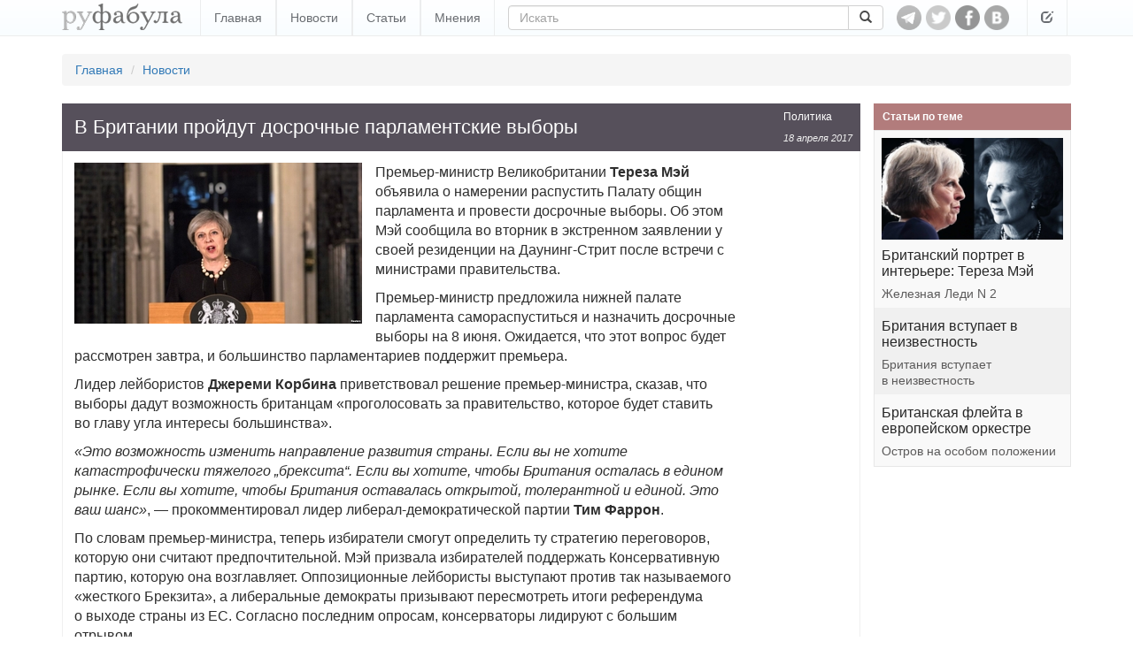

--- FILE ---
content_type: text/html; charset=utf-8
request_url: https://rufabula.com/news/2017/04/18/britain
body_size: 6273
content:
<!DOCTYPE html>
<html lang="ru">
<head>
    <meta charset="utf-8">
    <meta http-equiv="X-UA-Compatible" content="IE=edge,chrome=1" />
    <meta name="viewport" content="width=device-width, initial-scale=1, maximum-scale=1, user-scalable=no">
    <meta name="description" content="Независимый журнал о самом интересном: политика, культура, технический прогресс.">
    <meta name="keywords" content="Политика, Британия, выборы">
    <meta name="apple-mobile-web-app-capable" content="yes">
    <meta name="apple-mobile-web-app-status-bar-style" content="black">
    <title>В Британии пройдут досрочные парламентские выборы</title>
    <link rel="alternate" type="application/rss+xml" title="RSS" href="//rufabula.com/feed" />
    <link rel="shortcut icon" href="//rufabula.com/static/favicon.ico" />
    <link rel="apple-touch-icon" href="//rufabula.com/static/img/apple/apple-touch-icon-57x57.png" />
    <link rel="apple-touch-icon" sizes="72x72" href="//rufabula.com/static/img/apple/apple-touch-icon-72x72.png" />
    <link rel="apple-touch-icon" sizes="114x114" href="//rufabula.com/static/img/apple/apple-touch-icon-114x114.png" />
    <link rel="apple-touch-icon" sizes="144x144" href="//rufabula.com/static/img/apple/apple-touch-icon-144x144.png" />
    <link rel="stylesheet" href="//rufabula.com/static/v2/css/bootstrap.min.css">
    <link rel="stylesheet" href="//rufabula.com/static/v2/css/main.css?69">
    <meta property="fb:app_id"       content="461335947279050" />
    
<link rel="canonical" href="https://rufabula.com/news/2017/04/18/britain" />
<meta property="og:type" content="article" />
<meta property="og:title" content="В Британии пройдут досрочные парламентские выборы" />
<meta property="og:description" content="Премьер-министр Великобритании Тереза Мэй объявила о намерении распустить Палату общин парламента и провести досрочные выборы." />
<meta property="og:url" content="https://rufabula.com/news/2017/04/18/britain" />
<meta property="og:image" content="https://rufabula.com/media/upload/images/2017/04/18/59946252-28A4-46C5-8452-7A85509AFF98_w1023_r1_s.jpg" />
<meta name="twitter:card" content="summary">
<meta name="twitter:site" content="@rufabula">
<meta name="twitter:title" content="В Британии пройдут досрочные парламентские выборы">
<meta name="twitter:description" content="Премьер-министр Великобритании Тереза Мэй объявила о намерении распустить Палату общин парламента и провести досрочные выборы.">
<link rel="stylesheet" href="//rufabula.com/static/social/social-likes_flat.css" type="text/css" />
<meta name="twitter:image:src" content="//rufabula.com/media/upload/images/2017/04/18/59946252-28A4-46C5-8452-7A85509AFF98_w1023_r1_s.jpg">
<script type="text/javascript" src="//vk.com/js/api/openapi.js?117"></script>
<script type="text/javascript" src="//vk.com/js/api/share.js?90" charset="windows-1251"></script>
<script type="text/javascript">
  VK.init({apiId: 3590447, onlyWidgets: true});
</script>
<script src="https://apis.google.com/js/platform.js" async defer>
  {lang: 'ru'}
</script>

    <script type="text/javascript">
    window._tpm = window._tpm || [];
    window._tpm['paywallID'] = '30818141';
    
    window._tpm['trackPageview'] = false;
    
    window._tpm['onMeterExpired'] = window._tpm['onMeterActive'] = 'premium_only';
    window._tpm['onAccessGranted'] = 'thank_you';
    window._tpm['onShowOffer'] = 'on_show_offer';
    window._tpm['onCheckoutSuccess'] = function(){
        location.reload();
    }
</script>
<script type="text/javascript" src="//code.tinypass.com/tpl/d1/tpm.js"></script>
</head>
<body>
<nav class="header navbar-fixed-top" role="navigation">
    <div class="container">
        <button type="button" class="navbar-toggle" data-toggle="collapse" data-target="#main-menu">
            <span class="sr-only">Toggle navigation</span>
            <span class="icon-bar"></span>
            <span class="icon-bar"></span>
            <span class="icon-bar"></span>
        </button>
        <div class="navbar-header">
            <a href="https://rufabula.com">
                <div class="logo"></div>
            </a>
        </div>
        <div id="main-menu" class="navbar-collapse collapse">
            <ul class="nav navbar-nav">
            
                <li><a href="/" >Главная</a></li>
            
                <li><a href="/news" >Новости</a></li>
            
                <li><a href="/articles" >Статьи</a></li>
            
                <li><a href="/opinions" >Мнения</a></li>
            
            </ul>
            <ul class="nav navbar-nav visible-xs-inline">
                
  <li class=" visible-fp"><a>Мой статус: Меценат</a></li>
  <li class=""><a id="login" href="/add/post">Вход</a></li>


            </ul>
            <form class="navbar-form navbar-left" role="search" action="/search" method="get">
                <input type="hidden" name="searchid" value="2046126" />
                <input type="hidden" name="l10n" value="ru" />
                <input type="hidden" name="reqenc" value="" />
                <div class="input-group">
                  <input type="text" name="text" class="form-control" placeholder="Искать" value="">
                    <span class="input-group-btn">
                        <button class="btn btn-default" type="submit"><span class="glyphicon glyphicon-search" aria-hidden="true"></span></button>
                    </span>
                </div>
            </form>
        </div>
        <div id="socs">
            <a href="https://t.me/rufabula" title="Telegram" target="_blank"><div class="telegram"></div></a>
            <a href="https://twitter.com/rufabula" title="Твиттер" target="_blank"><div class="tw"></div></a>
            <a href="https://www.facebook.com/rufabula" target="_blank" title="Сообщество в Фейсбуке"><div class="fb"></div></a>
            
            <a href="https://vk.com/rufabula" target="_blank" title="Паблик Вконтакте"><div class="vk"></div></a>
        </div>
        <div class="navbar-collapse collapse">
            <ul class="nav navbar-nav navbar-right">
                <li class="dropdown">
                  <a href="#" class="dropdown-toggle" data-toggle="dropdown" role="button" aria-expanded="false"><span class="glyphicon glyphicon-edit"></span></a>
                  <ul class="dropdown-menu" role="menu">
                      
  <li class=" visible-fp"><a>Мой статус: Меценат</a></li>
  <li class=""><a id="login" href="/add/post">Вход</a></li>


                  </ul>
                </li>
            </ul>
        </div>
    </div>
</nav>

<div class="container">
    
    
    <ol class="breadcrumb">
        <li><a href="/">Главная</a></li>
        <li><a href="/news/">Новости</a></li>
    </ol>

</div>
<div id="root" class="container">
    <section id="content">
        
    
<div id="fb-root"></div>
<script>(function(d, s, id) {
  var js, fjs = d.getElementsByTagName(s)[0];
  if (d.getElementById(id)) return;
  js = d.createElement(s); js.id = id;
  js.src = "//connect.facebook.net/ru_RU/sdk.js#xfbml=1&version=v2.5&appId=461335947279050";
  fjs.parentNode.insertBefore(js, fjs);
}(document, 'script', 'facebook-jssdk'));</script>
    <article id="main" class="f-element news">
        <div class="head">
            <div class="right">
                <a href="/category/politics/">Политика</a>
                <time datetime="2017-04-18">
    
    
        
        18 апреля 2017
        
    
</time>
            </div>
            <h1>
                В Британии пройдут досрочные парламентские выборы
            </h1>
        </div>
        <div class="content">
            <div class="text clearfix">
                 
                    <div class="illustrate">
                        <img src="//rufabula.com/media/upload/images/2017/04/18/59946252-28A4-46C5-8452-7A85509AFF98_w1023_r1_s.325.jpg" alt="В Британии пройдут досрочные парламентские выборы" />
                        
                    </div>
                 
                
                <p>Премьер-министр Великобритании <strong>Тереза Мэй</strong> объявила о намерении распустить Палату общин парламента и провести досрочные выборы. Об этом Мэй сообщила во вторник в экстренном заявлении у своей резиденции на Даунинг-Стрит после встречи с министрами правительства.</p>

<p>Премьер-министр предложила нижней палате парламента самораспуститься и назначить досрочные выборы на 8 июня. Ожидается, что этот вопрос будет рассмотрен завтра, и большинство парламентариев поддержит премьера.</p>

<p>Лидер лейбористов <strong>Джереми Корбина</strong> приветствовал решение премьер-министра, сказав, что выборы дадут возможность британцам «проголосовать за правительство, которое будет ставить во главу угла интересы большинства».</p>

<p><em>«Это возможность изменить направление развития страны. Если вы не хотите катастрофически тяжелого „брексита“. Если вы хотите, чтобы Британия осталась в едином рынке. Если вы хотите, чтобы Британия оставалась открытой, толерантной и единой. Это ваш шанс»</em>, — прокомментировал лидер либерал-демократической партии <strong>Тим Фаррон</strong>.</p>

<p>По словам премьер-министра, теперь избиратели смогут определить ту стратегию переговоров, которую они считают предпочтительной. Мэй призвала избирателей поддержать Консервативную партию, которую она возглавляет. Оппозиционные лейбористы выступают против так называемого «жесткого Брекзита», а либеральные демократы призывают пересмотреть итоги референдума о выходе страны из ЕС. Согласно последним опросам, консерваторы лидируют с большим отрывом.</p>

<p><em><strong>Подписывайтесь на <a href="https://telegram.me/rufabula" target="_blank">канал Руфабулы</a> в неподцензурном Telegram.</strong></em></p>
                
            </div>
            
            
            
            
                <div id="bottom-socs">
                    <div class="soc-btn fb">
                        <div class="fb-like" data-href="http://rufabula.com/news/2017/04/18/britain" data-send="false" data-layout="button_count" data-width="450" data-show-faces="true" data-action="recommend"></div>
                    </div>
                    <div class="soc-btn vk">
                        <div id="vk_bottom"></div>
<script type="text/javascript" pagespeed_no_defer="">
    VK.Widgets.Like("vk_bottom", {type: "button", verb: 1, height: 20, pageUrl: "http://rufabula.com/news/2017/04/18/britain"});
</script>
                    </div>
                    <div class="soc-btn tw">
                        <a href="https://twitter.com/share" class="twitter-share-button" data-lang="ru" data-text="В Британии пройдут досрочные парламентские выборы" data-url="https://rufabula.com/news/2017/04/18/britain">Tweet</a><script>!function(d,s,id){var js,fjs=d.getElementsByTagName(s)[0];if(!d.getElementById(id)){js=d.createElement(s);js.id=id;js.src="https://platform.twitter.com/widgets.js";fjs.parentNode.insertBefore(js,fjs);}}(document,"script","twitter-wjs");</script>
                    </div>
                </div>
            
            
                <div class="tags">
                    <label>Метки:</label>
                    
                        <a href="/tag/britain/" class="tag-btn">Британия</a>
                    
                        <a href="/tag/elections/" class="tag-btn">Выборы</a>
                    
                </div>
            
        </div>
        
            <div class="more clearfix">
                <h4>Другие события</h4>
                <div class="collection" data-columns>
                    









<div class="f-element news">
    <div class="head">
        <div class="sticker">
            
            <a href="/category/politics/">Политика</a>
            
            <time datetime="2017-07-19">
    
    
        
        19 июля 2017
        
    
</time>
        </div>
    </div>
    <a class="content" href="/news/2017/07/19/agenda">
        
        
        
        <p>
            Российская оппозиция выдвинула требования в сфере внешней политики
        </p>
    </a>
    
</div>

<div class="f-element news">
    <div class="head">
        <div class="sticker">
            
            <a href="/category/topical/">Злоба дня</a>
            
            <time datetime="2017-07-06">
    
    
        
        6 июля 2017
        
    
</time>
        </div>
    </div>
    <a class="content" href="/news/2017/07/06/blocking">
        
        
        
        <p>
            Генпрокуратура потребовала заблокировать «Русскую Фабулу»
        </p>
    </a>
    
</div>

<div class="f-element news">
    <div class="head">
        <div class="sticker">
            
            <a href="/category/politics/">Политика</a>
            
            <time datetime="2017-07-05">
    
    
        
        5 июля 2017
        
    
</time>
        </div>
    </div>
    <a class="content" href="/news/2017/07/05/poland-gas">
        
        
        
        <p>
            Польша намерена заключить долгосрочный газовый контракт с США
        </p>
    </a>
    
</div>

<div class="f-element news">
    <div class="head">
        <div class="sticker">
            
            <a href="/category/society/">Общество</a>
            
            <time datetime="2017-07-05">
    
    
        
        5 июля 2017
        
    
</time>
        </div>
    </div>
    <a class="content" href="/news/2017/07/05/kolchak">
        
        
        
        <p>
            В Петербурге демонтировали мемориальную доску Колчаку
        </p>
    </a>
    
</div>

<div class="f-element news">
    <div class="head">
        <div class="sticker">
            
            <a href="/category/topical/">Злоба дня</a>
            
            <time datetime="2017-07-05">
    
    
        
        5 июля 2017
        
    
</time>
        </div>
    </div>
    <a class="content" href="/news/2017/07/05/mh-17">
        
        
        
        <p>
            Суд над подозреваемыми в уничтожении малайзийского Boeing состоится в Нидерландах
        </p>
    </a>
    
</div>

<div class="f-element news">
    <div class="head">
        <div class="sticker">
            
            <a href="/category/tech/">Технологии</a>
            
            <time datetime="2017-07-04">
    
    
        
        4 июля 2017
        
    
</time>
        </div>
    </div>
    <a class="content" href="/news/2017/07/04/face-recognition">
        
        
        
        <p>
            В новом iPhone может появиться функция распознавания лица
        </p>
    </a>
    
</div>

                </div>
            </div>
        
    </article>

    </section>
    <aside id="right-column">
    
    
        <div class="f-element article">
            <div class="head">
                <h4>Статьи по теме</h4>
            </div>
            <div class="list-group">
                

<a href="/articles/2016/11/01/theresa-may" class="list-group-item content">
    
        <img src="//rufabula.com/media/upload/images/2016/11/01/may-thatcher-1400x788.229x143.jpg" />
    
    <h4>Британский портрет в интерьере: Тереза Мэй</h4>
    <p class="list-group-item-text">Железная Леди N 2</p>
</a>

<a href="/articles/2017/04/07/britain-uncertainty" class="list-group-item content">
    
    <h4>Британия вступает в неизвестность</h4>
    <p class="list-group-item-text">Британия вступает в неизвестность</p>
</a>

<a href="/articles/2016/03/02/british-flute" class="list-group-item content">
    
    <h4>Британская флейта в европейском оркестре</h4>
    <p class="list-group-item-text">Остров на особом положении</p>
</a>

            </div>
        </div>
    










</aside>
</div>
<div class="container">
    
</div>
<footer>
    <div class="container">
        <div id="adults-only"></div>
        <p>© 2013-2026 rufabula.com &ndash; независимый аналитический журнал. Мнение авторов может не совпадать с позицией редакции.</p>
        <p>
            <span>Для связи: <a href="/cdn-cgi/l/email-protection#66000704130a07261413000704130a074805090b"><span class="__cf_email__" data-cfemail="aec8cfccdbc2cfeedcdbc8cfccdbc2cf80cdc1c3">[email&#160;protected]</span></a></span>
            <span><a href="/sitemap/">Карта сайта</a></span>
            <span><a href="/about">О нас</a></span>
        </p>
        <div id="logo-bottom" class="clearfix"></div>
    </div>
</footer>

<script data-cfasync="false" src="/cdn-cgi/scripts/5c5dd728/cloudflare-static/email-decode.min.js"></script><script src="//ajax.googleapis.com/ajax/libs/jquery/1.11.3/jquery.min.js"></script>
<script>window.jQuery || document.write('<script src="//rufabula.com/static/v2/js/jquery-1.11.3.min.js"><\/script>')</script>

<script src="//rufabula.com/static/v2/js/bootstrap.min.js"></script>
<script src="//rufabula.com/static/v2/js/fabula.js?3"></script>
<script src="//rufabula.com/static/v2/js/salvattore.min.js?2"></script>



<script type="text/javascript">
    $(document).ready(function() {
        $("mark").each(function(){
            $(this).attr('title', $(this).attr('hint'));
        });
        $('[data-toggle="tooltip"]').tooltip();
        $('mark').tooltip();

        $(".tpm").click(function(event){
            event.preventDefault();
            if ($(this).hasClass("tpmHasAccess")) return;
            getTPMeter().showOffer();
        });
        //$(".tpm").addClass("tpmHasAccess");
    });

    function thank_you(accessDetails) {
        $(".hidden-fp").hide();
        $(".visible-fp").show();
        $(".tpm").addClass("tpmHasAccess");
        setCookie("fna", "ims", 3600*24*30);
    }

    function on_show_offer(meter) {
        return false;
    }

    function premium_only(meterDetails) {
        
        delCookie("fna");
    }
</script>
<script type="text/javascript" src="//rufabula.com/static/social/social-likes.js"></script>
<script>
  (function(i,s,o,g,r,a,m){i['GoogleAnalyticsObject']=r;i[r]=i[r]||function(){
  (i[r].q=i[r].q||[]).push(arguments)},i[r].l=1*new Date();a=s.createElement(o),
  m=s.getElementsByTagName(o)[0];a.async=1;a.src=g;m.parentNode.insertBefore(a,m)
  })(window,document,'script','//www.google-analytics.com/analytics.js','ga');

  ga('create', 'UA-40161621-1', 'auto');
  ga('require', 'displayfeatures');
  ga('send', 'pageview');

</script>
<script defer src="https://static.cloudflareinsights.com/beacon.min.js/vcd15cbe7772f49c399c6a5babf22c1241717689176015" integrity="sha512-ZpsOmlRQV6y907TI0dKBHq9Md29nnaEIPlkf84rnaERnq6zvWvPUqr2ft8M1aS28oN72PdrCzSjY4U6VaAw1EQ==" data-cf-beacon='{"version":"2024.11.0","token":"94449a45991b468aa6a5d6b9cc86e1d1","r":1,"server_timing":{"name":{"cfCacheStatus":true,"cfEdge":true,"cfExtPri":true,"cfL4":true,"cfOrigin":true,"cfSpeedBrain":true},"location_startswith":null}}' crossorigin="anonymous"></script>
</body>
</html>
